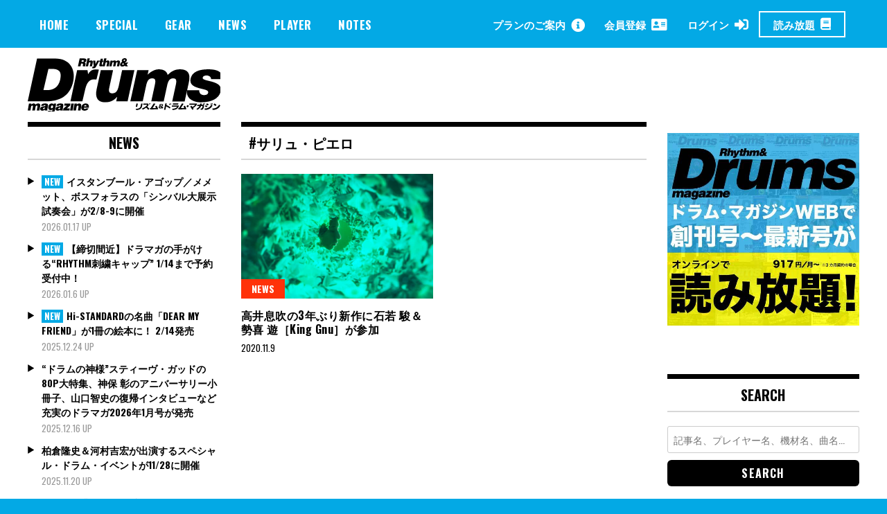

--- FILE ---
content_type: text/html; charset=UTF-8
request_url: https://drumsmagazine.jp/tag/%E3%82%B5%E3%83%AA%E3%83%A5%E3%83%BB%E3%83%94%E3%82%A8%E3%83%AD/
body_size: 18614
content:
<!doctype html>
<html dir="ltr" lang="ja" prefix="og: https://ogp.me/ns#">
<head>
	<!-- Global site tag (gtag.js) - Google Analytics -->
	<script async src="https://www.googletagmanager.com/gtag/js?id=UA-163480724-1"></script>
	<script>
	  window.dataLayer = window.dataLayer || [];
	  function gtag(){dataLayer.push(arguments);}
	  gtag('js', new Date());

	  gtag('config', 'UA-163480724-1');
	</script>
	<meta charset="UTF-8">
	<meta name="viewport" content="width=device-width, initial-scale=1">

		
<meta property="cXenseParse:image" content="https://drumsmagazine.jp/wp-content/uploads/ibukitakai_kaleidoscope.jpg"/>

<meta name = "cXenseParse:pageclass" content="article" />

<meta name="cXenseParse:publishtime" content="2020-11-09T19:34:09+09:00"/>
<meta name="cXenseParse:recs:publishtime" content="2020-11-09T19:34:09+09:00"/>


	<link rel="profile" href="http://gmpg.org/xfn/11">
	<title>サリュ・ピエロ | ドラマガWeb</title>

		<!-- All in One SEO 4.7.3.1 - aioseo.com -->
		<meta name="robots" content="max-image-preview:large" />
		<link rel="canonical" href="https://drumsmagazine.jp/tag/%e3%82%b5%e3%83%aa%e3%83%a5%e3%83%bb%e3%83%94%e3%82%a8%e3%83%ad/" />
		<meta name="generator" content="All in One SEO (AIOSEO) 4.7.3.1" />
		<script type="application/ld+json" class="aioseo-schema">
			{"@context":"https:\/\/schema.org","@graph":[{"@type":"BreadcrumbList","@id":"https:\/\/drumsmagazine.jp\/tag\/%E3%82%B5%E3%83%AA%E3%83%A5%E3%83%BB%E3%83%94%E3%82%A8%E3%83%AD\/#breadcrumblist","itemListElement":[{"@type":"ListItem","@id":"https:\/\/drumsmagazine.jp\/#listItem","position":1,"name":"\u5bb6","item":"https:\/\/drumsmagazine.jp\/","nextItem":"https:\/\/drumsmagazine.jp\/tag\/%e3%82%b5%e3%83%aa%e3%83%a5%e3%83%bb%e3%83%94%e3%82%a8%e3%83%ad\/#listItem"},{"@type":"ListItem","@id":"https:\/\/drumsmagazine.jp\/tag\/%e3%82%b5%e3%83%aa%e3%83%a5%e3%83%bb%e3%83%94%e3%82%a8%e3%83%ad\/#listItem","position":2,"name":"\u30b5\u30ea\u30e5\u30fb\u30d4\u30a8\u30ed","previousItem":"https:\/\/drumsmagazine.jp\/#listItem"}]},{"@type":"CollectionPage","@id":"https:\/\/drumsmagazine.jp\/tag\/%E3%82%B5%E3%83%AA%E3%83%A5%E3%83%BB%E3%83%94%E3%82%A8%E3%83%AD\/#collectionpage","url":"https:\/\/drumsmagazine.jp\/tag\/%E3%82%B5%E3%83%AA%E3%83%A5%E3%83%BB%E3%83%94%E3%82%A8%E3%83%AD\/","name":"\u30b5\u30ea\u30e5\u30fb\u30d4\u30a8\u30ed | \u30c9\u30e9\u30de\u30acWeb","inLanguage":"ja","isPartOf":{"@id":"https:\/\/drumsmagazine.jp\/#website"},"breadcrumb":{"@id":"https:\/\/drumsmagazine.jp\/tag\/%E3%82%B5%E3%83%AA%E3%83%A5%E3%83%BB%E3%83%94%E3%82%A8%E3%83%AD\/#breadcrumblist"}},{"@type":"Organization","@id":"https:\/\/drumsmagazine.jp\/#organization","name":"\u30c9\u30e9\u30de\u30acWeb","url":"https:\/\/drumsmagazine.jp\/","logo":{"@type":"ImageObject","url":"https:\/\/drumsmagazine.jp\/wp-content\/uploads\/logo_black.svg","@id":"https:\/\/drumsmagazine.jp\/tag\/%E3%82%B5%E3%83%AA%E3%83%A5%E3%83%BB%E3%83%94%E3%82%A8%E3%83%AD\/#organizationLogo","width":281,"height":78},"image":{"@id":"https:\/\/drumsmagazine.jp\/tag\/%E3%82%B5%E3%83%AA%E3%83%A5%E3%83%BB%E3%83%94%E3%82%A8%E3%83%AD\/#organizationLogo"}},{"@type":"WebSite","@id":"https:\/\/drumsmagazine.jp\/#website","url":"https:\/\/drumsmagazine.jp\/","name":"\u30c9\u30e9\u30de\u30acWeb","inLanguage":"ja","publisher":{"@id":"https:\/\/drumsmagazine.jp\/#organization"}}]}
		</script>
		<!-- All in One SEO -->

<script type="text/javascript" id="wpp-js" src="https://drumsmagazine.jp/wp-content/plugins/wordpress-popular-posts/assets/js/wpp.min.js?ver=7.1.0" data-sampling="0" data-sampling-rate="100" data-api-url="https://drumsmagazine.jp/wp-json/wordpress-popular-posts" data-post-id="0" data-token="cf751bcccd" data-lang="0" data-debug="0"></script>
<link rel='dns-prefetch' href='//www.googletagmanager.com' />
<link rel='dns-prefetch' href='//fonts.googleapis.com' />
<link rel="alternate" type="application/rss+xml" title="ドラマガWeb &raquo; フィード" href="https://drumsmagazine.jp/feed/" />
<link rel="alternate" type="application/rss+xml" title="ドラマガWeb &raquo; コメントフィード" href="https://drumsmagazine.jp/comments/feed/" />
<link rel="alternate" type="application/rss+xml" title="ドラマガWeb &raquo; サリュ・ピエロ タグのフィード" href="https://drumsmagazine.jp/tag/%e3%82%b5%e3%83%aa%e3%83%a5%e3%83%bb%e3%83%94%e3%82%a8%e3%83%ad/feed/" />
<script type="text/javascript">
/* <![CDATA[ */
window._wpemojiSettings = {"baseUrl":"https:\/\/s.w.org\/images\/core\/emoji\/15.0.3\/72x72\/","ext":".png","svgUrl":"https:\/\/s.w.org\/images\/core\/emoji\/15.0.3\/svg\/","svgExt":".svg","source":{"concatemoji":"https:\/\/drumsmagazine.jp\/wp-includes\/js\/wp-emoji-release.min.js?ver=6.6.4"}};
/*! This file is auto-generated */
!function(i,n){var o,s,e;function c(e){try{var t={supportTests:e,timestamp:(new Date).valueOf()};sessionStorage.setItem(o,JSON.stringify(t))}catch(e){}}function p(e,t,n){e.clearRect(0,0,e.canvas.width,e.canvas.height),e.fillText(t,0,0);var t=new Uint32Array(e.getImageData(0,0,e.canvas.width,e.canvas.height).data),r=(e.clearRect(0,0,e.canvas.width,e.canvas.height),e.fillText(n,0,0),new Uint32Array(e.getImageData(0,0,e.canvas.width,e.canvas.height).data));return t.every(function(e,t){return e===r[t]})}function u(e,t,n){switch(t){case"flag":return n(e,"\ud83c\udff3\ufe0f\u200d\u26a7\ufe0f","\ud83c\udff3\ufe0f\u200b\u26a7\ufe0f")?!1:!n(e,"\ud83c\uddfa\ud83c\uddf3","\ud83c\uddfa\u200b\ud83c\uddf3")&&!n(e,"\ud83c\udff4\udb40\udc67\udb40\udc62\udb40\udc65\udb40\udc6e\udb40\udc67\udb40\udc7f","\ud83c\udff4\u200b\udb40\udc67\u200b\udb40\udc62\u200b\udb40\udc65\u200b\udb40\udc6e\u200b\udb40\udc67\u200b\udb40\udc7f");case"emoji":return!n(e,"\ud83d\udc26\u200d\u2b1b","\ud83d\udc26\u200b\u2b1b")}return!1}function f(e,t,n){var r="undefined"!=typeof WorkerGlobalScope&&self instanceof WorkerGlobalScope?new OffscreenCanvas(300,150):i.createElement("canvas"),a=r.getContext("2d",{willReadFrequently:!0}),o=(a.textBaseline="top",a.font="600 32px Arial",{});return e.forEach(function(e){o[e]=t(a,e,n)}),o}function t(e){var t=i.createElement("script");t.src=e,t.defer=!0,i.head.appendChild(t)}"undefined"!=typeof Promise&&(o="wpEmojiSettingsSupports",s=["flag","emoji"],n.supports={everything:!0,everythingExceptFlag:!0},e=new Promise(function(e){i.addEventListener("DOMContentLoaded",e,{once:!0})}),new Promise(function(t){var n=function(){try{var e=JSON.parse(sessionStorage.getItem(o));if("object"==typeof e&&"number"==typeof e.timestamp&&(new Date).valueOf()<e.timestamp+604800&&"object"==typeof e.supportTests)return e.supportTests}catch(e){}return null}();if(!n){if("undefined"!=typeof Worker&&"undefined"!=typeof OffscreenCanvas&&"undefined"!=typeof URL&&URL.createObjectURL&&"undefined"!=typeof Blob)try{var e="postMessage("+f.toString()+"("+[JSON.stringify(s),u.toString(),p.toString()].join(",")+"));",r=new Blob([e],{type:"text/javascript"}),a=new Worker(URL.createObjectURL(r),{name:"wpTestEmojiSupports"});return void(a.onmessage=function(e){c(n=e.data),a.terminate(),t(n)})}catch(e){}c(n=f(s,u,p))}t(n)}).then(function(e){for(var t in e)n.supports[t]=e[t],n.supports.everything=n.supports.everything&&n.supports[t],"flag"!==t&&(n.supports.everythingExceptFlag=n.supports.everythingExceptFlag&&n.supports[t]);n.supports.everythingExceptFlag=n.supports.everythingExceptFlag&&!n.supports.flag,n.DOMReady=!1,n.readyCallback=function(){n.DOMReady=!0}}).then(function(){return e}).then(function(){var e;n.supports.everything||(n.readyCallback(),(e=n.source||{}).concatemoji?t(e.concatemoji):e.wpemoji&&e.twemoji&&(t(e.twemoji),t(e.wpemoji)))}))}((window,document),window._wpemojiSettings);
/* ]]> */
</script>
<style id='wp-emoji-styles-inline-css' type='text/css'>

	img.wp-smiley, img.emoji {
		display: inline !important;
		border: none !important;
		box-shadow: none !important;
		height: 1em !important;
		width: 1em !important;
		margin: 0 0.07em !important;
		vertical-align: -0.1em !important;
		background: none !important;
		padding: 0 !important;
	}
</style>
<link rel='stylesheet' id='wp-block-library-css' href='https://drumsmagazine.jp/wp-includes/css/dist/block-library/style.min.css?ver=6.6.4' type='text/css' media='all' />
<style id='aab-horizontal-accordion-style-inline-css' type='text/css'>
/*!********************************************************************************************************************************************************************************************************************************************************************************************!*\
  !*** css ./node_modules/@wordpress/scripts/node_modules/css-loader/dist/cjs.js??ruleSet[1].rules[4].use[1]!./node_modules/postcss-loader/dist/cjs.js??ruleSet[1].rules[4].use[2]!./node_modules/sass-loader/dist/cjs.js??ruleSet[1].rules[4].use[3]!./src/horizontal-accordion/style.scss ***!
  \********************************************************************************************************************************************************************************************************************************************************************************************/
.wp-block-aab-horizontal-accordion > .block-editor-inner-blocks > .block-editor-block-list__layout,
.wp-block-aab-horizontal-accordion {
  display: flex;
  gap: 5px;
  padding: 5px;
}
.wp-block-aab-horizontal-accordion > .block-editor-inner-blocks > .block-editor-block-list__layout, .wp-block-aab-horizontal-accordion > .block-editor-inner-blocks > .block-editor-block-list__layout *,
.wp-block-aab-horizontal-accordion,
.wp-block-aab-horizontal-accordion * {
  box-sizing: border-box;
}

/*# sourceMappingURL=style-index.css.map*/
</style>
<style id='aab-horizontal-accordion-item-style-inline-css' type='text/css'>
/*!*************************************************************************************************************************************************************************************************************************************************************************************************!*\
  !*** css ./node_modules/@wordpress/scripts/node_modules/css-loader/dist/cjs.js??ruleSet[1].rules[4].use[1]!./node_modules/postcss-loader/dist/cjs.js??ruleSet[1].rules[4].use[2]!./node_modules/sass-loader/dist/cjs.js??ruleSet[1].rules[4].use[3]!./src/horizontal-accordion-item/style.scss ***!
  \*************************************************************************************************************************************************************************************************************************************************************************************************/
.wp-block-aab-horizontal-accordion .block-editor-inner-blocks {
  width: 100%;
}
.wp-block-aab-horizontal-accordion .block-editor-inner-blocks .block-editor-block-list__layout {
  width: 100%;
}
.wp-block-aab-horizontal-accordion .wp-block-aab-horizontal-accordion-item {
  height: 500px;
  min-width: 100px;
  width: 100px;
  background-color: #f0f2f5;
  padding: 10px 15px;
  border-radius: 5px;
  overflow: hidden;
  cursor: pointer;
}
.wp-block-aab-horizontal-accordion .wp-block-aab-horizontal-accordion-item, .wp-block-aab-horizontal-accordion .wp-block-aab-horizontal-accordion-item * {
  transition-duration: 1s;
}
.wp-block-aab-horizontal-accordion .wp-block-aab-horizontal-accordion-item > .aahb_accordion_head {
  overflow: hidden;
}
.wp-block-aab-horizontal-accordion .wp-block-aab-horizontal-accordion-item > .aahb_accordion_head > .aahb_accordion_icon_wrapper {
  width: 40px;
  height: 40px;
  border-radius: 5px;
  overflow: hidden;
  display: flex;
  justify-content: center;
  align-items: center;
  color: #eee;
}
.wp-block-aab-horizontal-accordion .wp-block-aab-horizontal-accordion-item > .aahb_accordion_head > .aahb_accordion_icon_wrapper > .aahb_accordion_icon {
  width: 100%;
  height: 100%;
}
.wp-block-aab-horizontal-accordion .wp-block-aab-horizontal-accordion-item > .aahb_accordion_head > .aahb_accordion_icon_wrapper > .aahb_icon_upload {
  cursor: pointer;
  display: none;
}
.wp-block-aab-horizontal-accordion .wp-block-aab-horizontal-accordion-item > .aahb_accordion_head > .aahb_accordion_icon_wrapper:not(.frontend):hover {
  transition-duration: 0ms;
  background-color: #777;
}
.wp-block-aab-horizontal-accordion .wp-block-aab-horizontal-accordion-item > .aahb_accordion_head > .aahb_accordion_icon_wrapper:not(.frontend):hover > .aahb_accordion_icon {
  display: none;
}
.wp-block-aab-horizontal-accordion .wp-block-aab-horizontal-accordion-item > .aahb_accordion_head > .aahb_accordion_icon_wrapper:not(.frontend):hover > .aahb_icon_upload {
  display: block;
}
.wp-block-aab-horizontal-accordion .wp-block-aab-horizontal-accordion-item > .aahb_accordion_head > .aahb_accordion_heading {
  opacity: 0;
  padding: 10px 0;
}
.wp-block-aab-horizontal-accordion .wp-block-aab-horizontal-accordion-item > .aahb_accordion_head > .aahb_accordion_heading .aahb_heading, .wp-block-aab-horizontal-accordion .wp-block-aab-horizontal-accordion-item > .aahb_accordion_head > .aahb_accordion_heading .aahb_subheading {
  margin: 0;
  padding: 0;
  line-height: 28px;
  font-size: 16px;
  white-space: nowrap !important;
  overflow: hidden;
  text-overflow: ellipsis;
}
.wp-block-aab-horizontal-accordion .wp-block-aab-horizontal-accordion-item > .aahb_accordion_body > .block-editor-inner-blocks > .block-editor-block-list__layout, .wp-block-aab-horizontal-accordion .wp-block-aab-horizontal-accordion-item > .aahb_accordion_body {
  width: 500px;
  filter: blur(5px);
  transition-duration: 100ms;
}
.wp-block-aab-horizontal-accordion .wp-block-aab-horizontal-accordion-item > .aahb_accordion_body > .block-editor-inner-blocks > .block-editor-block-list__layout .wp-block-image img[alt=aahb-trees-water], .wp-block-aab-horizontal-accordion .wp-block-aab-horizontal-accordion-item > .aahb_accordion_body .wp-block-image img[alt=aahb-trees-water] {
  border-radius: 10px;
}
.wp-block-aab-horizontal-accordion .wp-block-aab-horizontal-accordion-item.active {
  width: 100%;
  overflow: auto;
  scrollbar-width: none;
}
.wp-block-aab-horizontal-accordion .wp-block-aab-horizontal-accordion-item.active > .aahb_accordion_head > .aahb_accordion_heading {
  opacity: 100%;
}
.wp-block-aab-horizontal-accordion .wp-block-aab-horizontal-accordion-item.active > .aahb_accordion_body > .block-editor-inner-blocks > .block-editor-block-list__layout, .wp-block-aab-horizontal-accordion .wp-block-aab-horizontal-accordion-item.active > .aahb_accordion_body {
  filter: blur(0);
  max-width: 500px;
}

/*# sourceMappingURL=style-index.css.map*/
</style>
<link rel='stylesheet' id='dashicons-css' href='https://drumsmagazine.jp/wp-includes/css/dashicons.min.css?ver=6.6.4' type='text/css' media='all' />
<style id='classic-theme-styles-inline-css' type='text/css'>
/*! This file is auto-generated */
.wp-block-button__link{color:#fff;background-color:#32373c;border-radius:9999px;box-shadow:none;text-decoration:none;padding:calc(.667em + 2px) calc(1.333em + 2px);font-size:1.125em}.wp-block-file__button{background:#32373c;color:#fff;text-decoration:none}
</style>
<style id='global-styles-inline-css' type='text/css'>
:root{--wp--preset--aspect-ratio--square: 1;--wp--preset--aspect-ratio--4-3: 4/3;--wp--preset--aspect-ratio--3-4: 3/4;--wp--preset--aspect-ratio--3-2: 3/2;--wp--preset--aspect-ratio--2-3: 2/3;--wp--preset--aspect-ratio--16-9: 16/9;--wp--preset--aspect-ratio--9-16: 9/16;--wp--preset--color--black: #000000;--wp--preset--color--cyan-bluish-gray: #abb8c3;--wp--preset--color--white: #ffffff;--wp--preset--color--pale-pink: #f78da7;--wp--preset--color--vivid-red: #cf2e2e;--wp--preset--color--luminous-vivid-orange: #ff6900;--wp--preset--color--luminous-vivid-amber: #fcb900;--wp--preset--color--light-green-cyan: #7bdcb5;--wp--preset--color--vivid-green-cyan: #00d084;--wp--preset--color--pale-cyan-blue: #8ed1fc;--wp--preset--color--vivid-cyan-blue: #0693e3;--wp--preset--color--vivid-purple: #9b51e0;--wp--preset--gradient--vivid-cyan-blue-to-vivid-purple: linear-gradient(135deg,rgba(6,147,227,1) 0%,rgb(155,81,224) 100%);--wp--preset--gradient--light-green-cyan-to-vivid-green-cyan: linear-gradient(135deg,rgb(122,220,180) 0%,rgb(0,208,130) 100%);--wp--preset--gradient--luminous-vivid-amber-to-luminous-vivid-orange: linear-gradient(135deg,rgba(252,185,0,1) 0%,rgba(255,105,0,1) 100%);--wp--preset--gradient--luminous-vivid-orange-to-vivid-red: linear-gradient(135deg,rgba(255,105,0,1) 0%,rgb(207,46,46) 100%);--wp--preset--gradient--very-light-gray-to-cyan-bluish-gray: linear-gradient(135deg,rgb(238,238,238) 0%,rgb(169,184,195) 100%);--wp--preset--gradient--cool-to-warm-spectrum: linear-gradient(135deg,rgb(74,234,220) 0%,rgb(151,120,209) 20%,rgb(207,42,186) 40%,rgb(238,44,130) 60%,rgb(251,105,98) 80%,rgb(254,248,76) 100%);--wp--preset--gradient--blush-light-purple: linear-gradient(135deg,rgb(255,206,236) 0%,rgb(152,150,240) 100%);--wp--preset--gradient--blush-bordeaux: linear-gradient(135deg,rgb(254,205,165) 0%,rgb(254,45,45) 50%,rgb(107,0,62) 100%);--wp--preset--gradient--luminous-dusk: linear-gradient(135deg,rgb(255,203,112) 0%,rgb(199,81,192) 50%,rgb(65,88,208) 100%);--wp--preset--gradient--pale-ocean: linear-gradient(135deg,rgb(255,245,203) 0%,rgb(182,227,212) 50%,rgb(51,167,181) 100%);--wp--preset--gradient--electric-grass: linear-gradient(135deg,rgb(202,248,128) 0%,rgb(113,206,126) 100%);--wp--preset--gradient--midnight: linear-gradient(135deg,rgb(2,3,129) 0%,rgb(40,116,252) 100%);--wp--preset--font-size--small: 13px;--wp--preset--font-size--medium: 20px;--wp--preset--font-size--large: 36px;--wp--preset--font-size--x-large: 42px;--wp--preset--spacing--20: 0.44rem;--wp--preset--spacing--30: 0.67rem;--wp--preset--spacing--40: 1rem;--wp--preset--spacing--50: 1.5rem;--wp--preset--spacing--60: 2.25rem;--wp--preset--spacing--70: 3.38rem;--wp--preset--spacing--80: 5.06rem;--wp--preset--shadow--natural: 6px 6px 9px rgba(0, 0, 0, 0.2);--wp--preset--shadow--deep: 12px 12px 50px rgba(0, 0, 0, 0.4);--wp--preset--shadow--sharp: 6px 6px 0px rgba(0, 0, 0, 0.2);--wp--preset--shadow--outlined: 6px 6px 0px -3px rgba(255, 255, 255, 1), 6px 6px rgba(0, 0, 0, 1);--wp--preset--shadow--crisp: 6px 6px 0px rgba(0, 0, 0, 1);}:where(.is-layout-flex){gap: 0.5em;}:where(.is-layout-grid){gap: 0.5em;}body .is-layout-flex{display: flex;}.is-layout-flex{flex-wrap: wrap;align-items: center;}.is-layout-flex > :is(*, div){margin: 0;}body .is-layout-grid{display: grid;}.is-layout-grid > :is(*, div){margin: 0;}:where(.wp-block-columns.is-layout-flex){gap: 2em;}:where(.wp-block-columns.is-layout-grid){gap: 2em;}:where(.wp-block-post-template.is-layout-flex){gap: 1.25em;}:where(.wp-block-post-template.is-layout-grid){gap: 1.25em;}.has-black-color{color: var(--wp--preset--color--black) !important;}.has-cyan-bluish-gray-color{color: var(--wp--preset--color--cyan-bluish-gray) !important;}.has-white-color{color: var(--wp--preset--color--white) !important;}.has-pale-pink-color{color: var(--wp--preset--color--pale-pink) !important;}.has-vivid-red-color{color: var(--wp--preset--color--vivid-red) !important;}.has-luminous-vivid-orange-color{color: var(--wp--preset--color--luminous-vivid-orange) !important;}.has-luminous-vivid-amber-color{color: var(--wp--preset--color--luminous-vivid-amber) !important;}.has-light-green-cyan-color{color: var(--wp--preset--color--light-green-cyan) !important;}.has-vivid-green-cyan-color{color: var(--wp--preset--color--vivid-green-cyan) !important;}.has-pale-cyan-blue-color{color: var(--wp--preset--color--pale-cyan-blue) !important;}.has-vivid-cyan-blue-color{color: var(--wp--preset--color--vivid-cyan-blue) !important;}.has-vivid-purple-color{color: var(--wp--preset--color--vivid-purple) !important;}.has-black-background-color{background-color: var(--wp--preset--color--black) !important;}.has-cyan-bluish-gray-background-color{background-color: var(--wp--preset--color--cyan-bluish-gray) !important;}.has-white-background-color{background-color: var(--wp--preset--color--white) !important;}.has-pale-pink-background-color{background-color: var(--wp--preset--color--pale-pink) !important;}.has-vivid-red-background-color{background-color: var(--wp--preset--color--vivid-red) !important;}.has-luminous-vivid-orange-background-color{background-color: var(--wp--preset--color--luminous-vivid-orange) !important;}.has-luminous-vivid-amber-background-color{background-color: var(--wp--preset--color--luminous-vivid-amber) !important;}.has-light-green-cyan-background-color{background-color: var(--wp--preset--color--light-green-cyan) !important;}.has-vivid-green-cyan-background-color{background-color: var(--wp--preset--color--vivid-green-cyan) !important;}.has-pale-cyan-blue-background-color{background-color: var(--wp--preset--color--pale-cyan-blue) !important;}.has-vivid-cyan-blue-background-color{background-color: var(--wp--preset--color--vivid-cyan-blue) !important;}.has-vivid-purple-background-color{background-color: var(--wp--preset--color--vivid-purple) !important;}.has-black-border-color{border-color: var(--wp--preset--color--black) !important;}.has-cyan-bluish-gray-border-color{border-color: var(--wp--preset--color--cyan-bluish-gray) !important;}.has-white-border-color{border-color: var(--wp--preset--color--white) !important;}.has-pale-pink-border-color{border-color: var(--wp--preset--color--pale-pink) !important;}.has-vivid-red-border-color{border-color: var(--wp--preset--color--vivid-red) !important;}.has-luminous-vivid-orange-border-color{border-color: var(--wp--preset--color--luminous-vivid-orange) !important;}.has-luminous-vivid-amber-border-color{border-color: var(--wp--preset--color--luminous-vivid-amber) !important;}.has-light-green-cyan-border-color{border-color: var(--wp--preset--color--light-green-cyan) !important;}.has-vivid-green-cyan-border-color{border-color: var(--wp--preset--color--vivid-green-cyan) !important;}.has-pale-cyan-blue-border-color{border-color: var(--wp--preset--color--pale-cyan-blue) !important;}.has-vivid-cyan-blue-border-color{border-color: var(--wp--preset--color--vivid-cyan-blue) !important;}.has-vivid-purple-border-color{border-color: var(--wp--preset--color--vivid-purple) !important;}.has-vivid-cyan-blue-to-vivid-purple-gradient-background{background: var(--wp--preset--gradient--vivid-cyan-blue-to-vivid-purple) !important;}.has-light-green-cyan-to-vivid-green-cyan-gradient-background{background: var(--wp--preset--gradient--light-green-cyan-to-vivid-green-cyan) !important;}.has-luminous-vivid-amber-to-luminous-vivid-orange-gradient-background{background: var(--wp--preset--gradient--luminous-vivid-amber-to-luminous-vivid-orange) !important;}.has-luminous-vivid-orange-to-vivid-red-gradient-background{background: var(--wp--preset--gradient--luminous-vivid-orange-to-vivid-red) !important;}.has-very-light-gray-to-cyan-bluish-gray-gradient-background{background: var(--wp--preset--gradient--very-light-gray-to-cyan-bluish-gray) !important;}.has-cool-to-warm-spectrum-gradient-background{background: var(--wp--preset--gradient--cool-to-warm-spectrum) !important;}.has-blush-light-purple-gradient-background{background: var(--wp--preset--gradient--blush-light-purple) !important;}.has-blush-bordeaux-gradient-background{background: var(--wp--preset--gradient--blush-bordeaux) !important;}.has-luminous-dusk-gradient-background{background: var(--wp--preset--gradient--luminous-dusk) !important;}.has-pale-ocean-gradient-background{background: var(--wp--preset--gradient--pale-ocean) !important;}.has-electric-grass-gradient-background{background: var(--wp--preset--gradient--electric-grass) !important;}.has-midnight-gradient-background{background: var(--wp--preset--gradient--midnight) !important;}.has-small-font-size{font-size: var(--wp--preset--font-size--small) !important;}.has-medium-font-size{font-size: var(--wp--preset--font-size--medium) !important;}.has-large-font-size{font-size: var(--wp--preset--font-size--large) !important;}.has-x-large-font-size{font-size: var(--wp--preset--font-size--x-large) !important;}
:where(.wp-block-post-template.is-layout-flex){gap: 1.25em;}:where(.wp-block-post-template.is-layout-grid){gap: 1.25em;}
:where(.wp-block-columns.is-layout-flex){gap: 2em;}:where(.wp-block-columns.is-layout-grid){gap: 2em;}
:root :where(.wp-block-pullquote){font-size: 1.5em;line-height: 1.6;}
</style>
<link rel='stylesheet' id='contact-form-7-css' href='https://drumsmagazine.jp/wp-content/plugins/contact-form-7/includes/css/styles.css?ver=5.9.8' type='text/css' media='all' />
<link rel='stylesheet' id='madd-magazine-theme-google-font-open-css' href='//fonts.googleapis.com/css?family=Oswald:400,700|Roboto:400,700' type='text/css' media='all' />
<link rel='stylesheet' id='font-awesome-css' href='https://drumsmagazine.jp/wp-content/themes/madd-magazine/js/lib/font-awesome/css/font-awesome.min.css?ver=4.7.0' type='text/css' media='all' />
<link rel='stylesheet' id='swiper-css' href='https://drumsmagazine.jp/wp-content/themes/madd-magazine/js/lib/swiper/css/swiper.min.css?ver=4.1.0' type='text/css' media='all' />
<link rel='stylesheet' id='madd-magazine-style-css' href='https://drumsmagazine.jp/wp-content/themes/madd-magazine/style.css?ver=6.6.4' type='text/css' media='all' />
<link rel='stylesheet' id='blockGrid-css' href='https://drumsmagazine.jp/wp-content/themes/madd-magazine/css/block-grid.css?ver=1.0.0' type='text/css' media='all' />
<script type="text/javascript" id="jquery-core-js-extra">
/* <![CDATA[ */
var aagb_local_object = {"ajax_url":"https:\/\/drumsmagazine.jp\/wp-admin\/admin-ajax.php","nonce":"797a3e67d4","licensing":"","assets":"https:\/\/drumsmagazine.jp\/wp-content\/plugins\/advanced-accordion-block\/assets\/"};
/* ]]> */
</script>
<script type="text/javascript" src="https://drumsmagazine.jp/wp-includes/js/jquery/jquery.min.js?ver=3.7.1" id="jquery-core-js"></script>
<script type="text/javascript" src="https://drumsmagazine.jp/wp-includes/js/jquery/jquery-migrate.min.js?ver=3.4.1" id="jquery-migrate-js"></script>
<script type="text/javascript" src="https://drumsmagazine.jp/wp-content/themes/madd-magazine/js/lib/swiper/js/swiper.js?ver=4.1.0" id="swiper-js"></script>
<script type="text/javascript" src="https://drumsmagazine.jp/wp-content/themes/madd-magazine/js/scripts.js?ver=1.0.0" id="madd-magazine-theme-script-js"></script>

<!-- Site Kit によって追加された Google タグ（gtag.js）スニペット -->

<!-- Google アナリティクス スニペット (Site Kit が追加) -->
<script type="text/javascript" src="https://www.googletagmanager.com/gtag/js?id=GT-NGK26XQ" id="google_gtagjs-js" async></script>
<script type="text/javascript" id="google_gtagjs-js-after">
/* <![CDATA[ */
window.dataLayer = window.dataLayer || [];function gtag(){dataLayer.push(arguments);}
gtag("set","linker",{"domains":["drumsmagazine.jp"]});
gtag("js", new Date());
gtag("set", "developer_id.dZTNiMT", true);
gtag("config", "GT-NGK26XQ");
/* ]]> */
</script>

<!-- Site Kit によって追加された終了 Google タグ（gtag.js）スニペット -->
<link rel="https://api.w.org/" href="https://drumsmagazine.jp/wp-json/" /><link rel="alternate" title="JSON" type="application/json" href="https://drumsmagazine.jp/wp-json/wp/v2/tags/2003" /><link rel="EditURI" type="application/rsd+xml" title="RSD" href="https://drumsmagazine.jp/xmlrpc.php?rsd" />
<meta name="generator" content="WordPress 6.6.4" />
<meta name="generator" content="Site Kit by Google 1.138.0" />            <style id="wpp-loading-animation-styles">@-webkit-keyframes bgslide{from{background-position-x:0}to{background-position-x:-200%}}@keyframes bgslide{from{background-position-x:0}to{background-position-x:-200%}}.wpp-widget-block-placeholder,.wpp-shortcode-placeholder{margin:0 auto;width:60px;height:3px;background:#dd3737;background:linear-gradient(90deg,#dd3737 0%,#571313 10%,#dd3737 100%);background-size:200% auto;border-radius:3px;-webkit-animation:bgslide 1s infinite linear;animation:bgslide 1s infinite linear}</style>
            <style>
</style>

<style type="text/css">.recentcomments a{display:inline !important;padding:0 !important;margin:0 !important;}</style>
<!-- Google タグ マネージャー スニペット (Site Kit が追加) -->
<script type="text/javascript">
/* <![CDATA[ */

			( function( w, d, s, l, i ) {
				w[l] = w[l] || [];
				w[l].push( {'gtm.start': new Date().getTime(), event: 'gtm.js'} );
				var f = d.getElementsByTagName( s )[0],
					j = d.createElement( s ), dl = l != 'dataLayer' ? '&l=' + l : '';
				j.async = true;
				j.src = 'https://www.googletagmanager.com/gtm.js?id=' + i + dl;
				f.parentNode.insertBefore( j, f );
			} )( window, document, 'script', 'dataLayer', 'GTM-5VWPPCS4' );
			
/* ]]> */
</script>

<!-- (ここまで) Google タグ マネージャー スニペット (Site Kit が追加) -->
<link rel="icon" href="https://drumsmagazine.jp/wp-content/uploads/drummag.svg" sizes="32x32" />
<link rel="icon" href="https://drumsmagazine.jp/wp-content/uploads/drummag.svg" sizes="192x192" />
<link rel="apple-touch-icon" href="https://drumsmagazine.jp/wp-content/uploads/drummag.svg" />
<meta name="msapplication-TileImage" content="https://drumsmagazine.jp/wp-content/uploads/drummag.svg" />

		<script type="text/javascript" src="https://tsekino.demo.piano.io/wp-includes/js/jquery/jquery.js?ver=1.12.3"></script>
		<script src="https://cdn.auth0.com/js/auth0-spa-js/2.0/auth0-spa-js.production.js"></script>


	<link href="https://drumsmagazine.jp/wp-content/themes/madd-magazine/css/custom.css?v=1854415507" rel="stylesheet" media="all">
	<script>
	    window.googletag = window.googletag || {
	        cmd: []
	    };
	    googletag.cmd.push(function() {
	        //pc バナー1（Aバナー）728 × 90
	        var mapping1 = googletag.sizeMapping().
	        addSize([0, 0], []).
	        addSize([1000, 200], [728, 90]).
	        build();

	        //sp バナー1（Aバナー）290 x 97
	        var mapping2 = googletag.sizeMapping().
	        addSize([0, 0], []).
	        addSize([320, 200], [290, 97]).
	        addSize([1000, 200], []).
	        build();

	        //pc レクタングル（Bバナー）218 x 218
	        var mapping3 = googletag.sizeMapping().
	        addSize([0, 0], []).
	        addSize([1000, 200], [218, 218]).
	        build();

	        //sp バナー1（Bバナー）290 x 290
	        var mapping4 = googletag.sizeMapping().
	        addSize([0, 0], []).
	        addSize([320, 200], [290, 290]).
	        addSize([1000, 200], []).
	        build();

	        //pc バナー2〜4（C,D,Eバナー）218 x 109
	        var mapping5 = googletag.sizeMapping().
	        addSize([0, 0], []).
	        addSize([1000, 200], [218, 109]).
	        build();

	        //sp バナー2〜4（C,D,Eバナー）290 x 145
	        var mapping6 = googletag.sizeMapping().
	        addSize([0, 0], []).
	        addSize([320, 200], [290, 145]).
	        addSize([1000, 200], []).
	        build();

	        var gptAdSlots = [];

	        //pcバナー1
	        gptAdSlots[0] = googletag.defineSlot('/49282802/rm-dmweb/pc/all-A', [728, 90], 'div-gpt-ad-1587735267329-0').
	        defineSizeMapping(mapping1).
	        setCollapseEmptyDiv(true).
	        addService(googletag.pubads());

	        //spバナー1
	        gptAdSlots[1] = googletag.defineSlot('/49282802/rm-dmweb/sp/all-A', [290, 97], 'div-gpt-ad-1587735590601-0').
	        defineSizeMapping(mapping2).
	        setCollapseEmptyDiv(true).
	        addService(googletag.pubads());

	        //pcレクタングル
	        gptAdSlots[2] = googletag.defineSlot('/49282802/rm-dmweb/pc/all-B', [218, 218], 'div-gpt-ad-1587951608885-0').
	        defineSizeMapping(mapping3).
	        setCollapseEmptyDiv(true).
	        addService(googletag.pubads());

	        //spレクタングル
	        gptAdSlots[3] = googletag.defineSlot('/49282802/rm-dmweb/sp/all-B', [290, 290], 'div-gpt-ad-1587735636528-0').
	        defineSizeMapping(mapping4).
	        setCollapseEmptyDiv(true).
	        addService(googletag.pubads());

	        //pcバナー2
	        gptAdSlots[4] = googletag.defineSlot('/49282802/rm-dmweb/pc/all-C', [218, 109], 'div-gpt-ad-1587951825676-0').
	        defineSizeMapping(mapping5).
	        setCollapseEmptyDiv(true).
	        addService(googletag.pubads());

	        //spバナー2
	        gptAdSlots[5] = googletag.defineSlot('/49282802/rm-dmweb/sp/all-C', [290, 145], 'div-gpt-ad-1587735690935-0').
	        defineSizeMapping(mapping6).
	        setCollapseEmptyDiv(true).
	        addService(googletag.pubads());

	        //pcバナー3
	        gptAdSlots[6] = googletag.defineSlot('/49282802/rm-dmweb/pc/all-D', [218, 109], 'div-gpt-ad-1587951914224-0').
	        defineSizeMapping(mapping5).
	        setCollapseEmptyDiv(true).
	        addService(googletag.pubads());

	        //spバナー3
	        gptAdSlots[7] = googletag.defineSlot('/49282802/rm-dmweb/sp/all-D', [290, 145], 'div-gpt-ad-1587735729041-0').
	        defineSizeMapping(mapping6).
	        setCollapseEmptyDiv(true).
	        addService(googletag.pubads());


	        //pcバナー4
	        gptAdSlots[8] = googletag.defineSlot('/49282802/rm-dmweb/pc/all-E', [218, 109], 'div-gpt-ad-1587951979864-0').
	        defineSizeMapping(mapping5).
	        setCollapseEmptyDiv(true).
	        addService(googletag.pubads());

	        //spバナー4
	        gptAdSlots[9] = googletag.defineSlot('/49282802/rm-dmweb/sp/all-E', [290, 145], 'div-gpt-ad-1587735769350-0').
	        defineSizeMapping(mapping6).
	        setCollapseEmptyDiv(true).
	        addService(googletag.pubads());

	        googletag.enableServices();
	    });
	</script>
	<script async src="https://securepubads.g.doubleclick.net/tag/js/gpt.js"></script>

			
	
	</head>



<body class="archive tag tag-2003 wp-custom-logo hfeed">
<script src="https://drumsmagazine.jp/wp-content/themes/madd-magazine/parts/piano/js/piano-account.js" ></script>
<script src="https://drumsmagazine.jp/wp-content/themes/madd-magazine/parts/piano/js/piano-init.js" ></script>
<div id="page" class="site-wrapper">
	<a class="skip-link screen-reader-text" href="#content">Skip to content</a>
	<header id="masthead" class="header">
		<div class="header-inner">
			<div class="container">
				<nav class="site-navigation">
					<div id="primary-menu" class="menu">
						<div class="plogin-wrap for_sp">
							<div class="js-PianoLoginBlock" style="display: none;">
								<div class="piano-login-container-wrap">
									<div
										id="piano-login-container"
										class="piano-login-container piano-login-container__flex"
									>
										<span>
											<button id="js-PianoLoginBtn" class="js-PianoLoginBtn">
												<span class="hidden-769-1099">ログイン</span
												><i class="fas fa-sign-in-alt" aria-hidden="true"></i>
											</button>
										</span>
										<span>
											<button class="js-PianoAuthRegisterBtn">
												<span class="hidden-769-1099">会員登録</span
												><i class="fas fa-address-card" aria-hidden="true"></i>
											</button>
										</span>

										
									</div>

									<a href="javascript:void(0);" class="js-PianoLoginBtn subscribe-gm">
										<span class="hidden-769-1099">読み放題</span
										><i class="fas fa-book" aria-hidden="true"></i>
									</a>
								</div>
							</div>
							<div class="js-PianoAccountBlock" style="display: none;">
								<div class="piano-login-container-wrap">
									<div id="piano-login-container" class="piano-login-container piano-login-container__flex">
										<span>
											<a href="/my-account"
												><span class="hidden-769-1099">マイページ</span
												><i class="far fa-user-circle fa-lg" aria-hidden="true"></i
											></a>
										</span>
									</div>

									<a
										href="https://backnumber.drumsmagazine.jp/"
										class="subscribe-gm"
										target="_blank"
										rel="noopener noreferrer"
									>
										<span class="hidden-769-1099">読み放題</span
										><i class="fas fa-book" aria-hidden="true"></i>
									</a>
								</div>
							</div>
						</div>
						<ul>
							<li ><a href="https://drumsmagazine.jp/">HOME</a></li>
							<li ><a href="https://drumsmagazine.jp/special/">SPECIAL</a></li>
							<li ><a href="https://drumsmagazine.jp/gear/">GEAR</a></li>
							<li ><a href="https://drumsmagazine.jp/news/">NEWS</a></li>
							<li ><a href="https://drumsmagazine.jp/player/">PLAYER</a></li>
							<li ><a href="https://drumsmagazine.jp/notes/">NOTES</a></li>
							<li class="menu-hidden"><a href="https://drumsmagazine.jp/about/">ABOUT</a></li>
						</ul>
						<div class="social-wrap for_sp">
							<a href="/rss/" target="_blank">
								<img src="https://drumsmagazine.jp/wp-content/themes/madd-magazine/img/icon_rss.svg">
							</a>

																<a href="https://www.instagram.com/rhythm_and_drums_magazine/" target="_blank">
										<img src="https://drumsmagazine.jp/wp-content/themes/madd-magazine/img/icon_insta.svg">
									</a>
																							<a href="https://www.facebook.com/drumsmagazinejp/" target="_blank">
										<img src="https://drumsmagazine.jp/wp-content/themes/madd-magazine/img/icon_fb.svg">
									</a>
																							<a href="https://twitter.com/drumsmagazinejp" target="_blank">
										<img src="https://drumsmagazine.jp/wp-content/themes/madd-magazine/img/icon_tw.svg">
									</a>
																							<a href="https://www.youtube.com/user/RhythmDrumsJP" target="_blank">
										<img src="https://drumsmagazine.jp/wp-content/themes/madd-magazine/img/icon_yt.svg">
									</a>
																																									</div>
					</div>
				</nav>
				<link rel="stylesheet" href="https://use.fontawesome.com/releases/v5.6.3/css/all.css">
				<div class="social-wrap for_pc">
				<nav class="nav--pc-right nav--sm-top">
				<style>
							html {
								scroll-behavior: smooth;
							}
							.header .logo-sp{
								display:none;
							}
							.header .site-navigation ul li a{
								font-size:.8em;
							}
							.header .social-wrap.for_pc{
								display: flex;
							}
							.site-navigation{
								margin-top:-2px;
							}

							.nav--pc-right{
								margin-right:20px;
							}

							.plogin-wrap{
								display:none;
							}

							.header .social-wrap > a{
								width: 18px;;
								transform: translateY(-0.4px);
							}

							.header .subscribe-gm,
							.header .piano-login-container button,
							.header .piano-login-container a {
								color: #fff;
								font-weight: 700;
								white-space: nowrap;
								line-height: 1.5;
							}

							.header .piano-login-container button,
							.header .piano-login-container a {
								padding: 0.3em 0.9rem;
								border: 1px solid #fff;
								background-color: rgba(0, 0, 0, 0);
								font-weight: bold;
								border: none;
								font-size: 15.22px;
								-webkit-transition: opacity 0.24s ease-in-out;
								-o-transition: opacity 0.24s ease-in-out;
								transition: opacity 0.24s ease-in-out;
								text-align: center;
								display: -webkit-box;
								display: -ms-flexbox;
								display: flex;
								-webkit-box-pack: center;
								-ms-flex-pack: center;
								justify-content: center;
								-webkit-box-align: center;
								-ms-flex-align: center;
								align-items: center;
								width: 100%;
							}
							.header .subscribe-gm i,
							.header .piano-login-container button i,
							.header .piano-login-container a i {
								color: #fff;
								display: inline-block;
								margin-left: 0.5rem;
							}
							.header .subscribe-gm {
								font-size:15.22px;
								border:2px solid #FFF;
								padding: 0.2em 1.2rem;
								margin-top: -9px !important;
								top: 5px;
								position: relative;
								align-items: center;
								display: flex;
								height: 38px;
							}
							.header a.subscribe-gm:visited {
								/* color: #fff; */
							}
							.header a.subscribe-gm:hover {
								color: #03a9e5;
								background-color: #FFF;
							}
							.header a.subscribe-gm:hover .fas{
								color: #03a9e5;
							} 

							.header .piano-login-container-wrap,
							.header .piano-login-container__flex {
								display: flex;
								margin-top: -3px;
								position: relative;
								top: 2.5px;
							}
							.piano-login-container-wrap a:hover{
								opacity: .8;
							}
							.piano-login-container-wrap button:hover{
								opacity: .8;
							}
							.header .subscribe-gm i, .header .piano-login-container button i, .header .piano-login-container a i{
								font-size:20px;
							}

							.header .fa-address-card{
								transform: translateY(1px);
							}
							.header .fa-info-circle{
								transform: translateY(2px);
							}
							
							.header .fa-sign-in-alt{
								transform: translateY(1px);
							}
							.header .subscribe-gm i.fa-book{
									font-size:17px ;
								
							}

							.mobile-plan{
								display:none;
							}

							@media screen and (max-width: 1155px) {

								.header .nav--pc-right{
									margin-right:20px;
								}

								.hidden-769-1099{
									display:none;
								}
								.header .subscribe-gm{
									border:none;
									font-size: 20px;
									top: 0;
									background: none;
									padding:0.6em 0.3em;
								}
								.header a.subscribe-gm:hover {
									color:#FFF;
									background: none !important;
								}
								.header a.subscribe-gm:hover .fas{
									color:#FFF;
								}
								.header .piano-login-container button, .header .piano-login-container a{
									font-size: 24px;
									padding: 0.3em 0.3em;
								}

								.header .subscribe-gm i, .header .piano-login-container button i, .header .piano-login-container a i{
									font-size:20px;
								}
								.header .fa-address-card{
								transform: translateY(2px);
								}
								.header .fa-sign-in-alt{
									transform: translateY(2px);
								}
								.header .fa-user-circle{
									transform: translateY(3px);
								}
								.header .subscribe-gm i.fa-book{
									font-size:18px;
									transform: translateY(7px);
								}
						
							}

							@media screen and (max-width: 992px) {
								.site-navigation{
									margin-top:0;
								}
								.plogin-wrap{
									display:block;
									border-top:1px solid #FFF;
									padding:10px 0;
								}
								.header .logo-sp{
									display:block;
								}
								.nav--pc-right{
									display:none;
								}

								.hidden-769-1099{
									display:inline-block;
								}
								.header .site-navigation ul li a{
								font-size:initial;
								}
								.header .piano-login-container button, .header .piano-login-container a{
									font-size:13px;
								}
								.header .subscribe-gm{
									font-size:13px;
									padding:.5em 1em;
									top:0;
									margin-top:0;
									margin-top: 0 !important;
									border: 2px solid #FFF;
									height: auto;
									margin-left:.8rem;
								}
								.header .piano-login-container-wrap,
								.header .piano-login-container__flex {
									display: flex;
									align-items:center;
									justify-content:center;
								}
								.header .subscribe-gm i, .header .piano-login-container button i, .header .piano-login-container a i{
									font-size:initial;
								}


								.header .fa-address-card{
									transform: none;
								}
								.header .fa-sign-in-alt{
									transform: none;
								}

								.header .subscribe-gm i.fa-book{
									font-size:initial;
									transform: none;
								}

								.header .site-navigation .menu {
									text-align: center;
								}
								.header .social-wrap.for_sp{
									display:inline-block !important;
									transform:scale(0.8);
								}
								
								.header .social-wrap.for_sp a{
									width: auto;
								}

								.mobile-plan{
									display:block;
									position: absolute;
									right:60px;
									color:#FFF;
									font-size:14px;
								}
								
							}

							@media screen and (max-width: 769px) {
								.header .piano-login-container {
									border: none;
								}
								/* .header .piano-login-container::before {
									content: "";
									position: absolute;
									width: 1px;
									height: 100%;
									background-color: rgba(255, 255, 255, 0.12);
									left: -1rem;
									top: 0;
								} */
								.header .piano-login-container button,
								.header .piano-login-container a {
									display: inline-block;
									padding: 1rem 0.5rem;
									text-align: left;
								}
							}

							@media screen and (max-width: 768px) {
								.header .social-wrap.for_pc{
									display: none;
								}
								.header a.subscribe-gm:visited {
									color: #fff;
								}

								.header .wrap nav {
									margin-top: 4rem;
								}
								
							}

							.member-icon {
								font-size: 0.7em;
								color: #EF9961 !important;
								border: 1px solid #EF9961;
								border-radius: 3px;
								padding: 0px 5px;
								margin: 0px 5px;
								cursor: pointer;
							}
							.member-icon:hover{
								background:#EF9961;
								color:#FFF !important;
							}
							.subsc-icon {
								font-size: 0.7em;
								color: #00CEBE !important;
								border: 1px solid #00CEBE;
								border-radius: 3px;
								padding: 0px 5px;
								margin: 0px 5px;
								cursor: pointer;
							}
							.subsc-icon:hover{
								background:#00CEBE;
								color:#FFF !important;
							}

							.pr-icon {
								font-size: 0.7em;
								color: #888 !important; 
								border: 1px solid #D3D3D3;
								border-radius: 3px;
								padding: 0px 6px;
								margin: 0px 3px;
							}

							.mobile-plan:hover{
								color:#FFF;
							}
							.mobile-plan .fa-info-circle{
								transform:translateY(1px);
								margin-left:3px;
							}
							.mobile-plan:visited {
								color: #fff;
							}

						</style>

						<div class="js-PianoLoginBlock" style="display: none;">
							<div class="piano-login-container-wrap">
								<div
									id="piano-login-container"
									class="piano-login-container piano-login-container__flex"
								>

									<span>
										<a href="/plans/">
											<span class="hidden-769-1099">プランのご案内</span
											><i class="fas fa-info-circle" aria-hidden="true"></i>
										</a>
									</span>


									<span>
										<button class="js-PianoAuthRegisterBtn">
											<span class="hidden-769-1099">会員登録</span
											><i class="fas fa-address-card" aria-hidden="true"></i>
										</button>
									</span>

									<span>
										<button id="js-PianoLoginBtn" class="js-PianoLoginBtn">
											<span class="hidden-769-1099">ログイン</span
											><i class="fas fa-sign-in-alt" aria-hidden="true"></i>
										</button>
									</span>
								</div>

								<a href="javascript:void(0);" class="js-PianoLoginBtn subscribe-gm">
									<span class="hidden-769-1099">読み放題</span
									><i class="fas fa-book" aria-hidden="true"></i>
								</a>
							</div>
						</div>

						<div class="js-PianoAccountBlock" style="display: none;">
							<div class="piano-login-container-wrap">
								<div id="piano-login-container" class="piano-login-container piano-login-container__flex">

									<span>
										<a href="/plans/">
											<span class="hidden-769-1099">プランのご案内</span
											><i class="fas fa-info-circle" aria-hidden="true"></i>
										</a>
									</span>


									<span>
										<a href="/my-account"
											><span class="hidden-769-1099">マイページ</span
											><i class="far fa-user-circle fa-lg" aria-hidden="true"></i
										></a>
									</span>
								</div>

								<a
									href="https://backnumber.drumsmagazine.jp/"
									class="subscribe-gm"
									target="_blank"
									rel="noopener noreferrer"
								>
									<span class="hidden-769-1099">読み放題</span
									><i class="fas fa-book" aria-hidden="true"></i>
								</a>
							</div>
						</div>
					</nav>

					<!-- <a href="/rss/" target="_blank">
						<img src="https://drumsmagazine.jp/wp-content/themes/madd-magazine/img/icon_rss.svg">
					</a>

												<a href="https://www.instagram.com/rhythm_and_drums_magazine/" target="_blank">
								<img src="https://drumsmagazine.jp/wp-content/themes/madd-magazine/img/icon_insta.svg">
							</a>
																	<a href="https://www.facebook.com/drumsmagazinejp/" target="_blank">
								<img src="https://drumsmagazine.jp/wp-content/themes/madd-magazine/img/icon_fb.svg">
							</a>
																	<a href="https://twitter.com/drumsmagazinejp" target="_blank">
								<img src="https://drumsmagazine.jp/wp-content/themes/madd-magazine/img/icon_tw.svg">
							</a>
																	<a href="https://www.youtube.com/user/RhythmDrumsJP" target="_blank">
								<img src="https://drumsmagazine.jp/wp-content/themes/madd-magazine/img/icon_yt.svg">
							</a>
																									 -->
				</div>

				<a href="/plans/" class="mobile-plan">
					<span class="hidden-769-1099">プランのご案内</span
					><i class="fas fa-info-circle" aria-hidden="true"></i>
				</a>


				<a id="touch-menu" class="mobile-menu" href="#"><span></span></a>
			</div>
		</div>
	</header>
	<div class="main-page">
				<div class="top-ads-wrap">
			<div class="container">
				<div class="row">
					<div class="col-md-3">
						<div class="site-branding header-site-branding">
							<h1 class="logo-wrap">
								<a href="https://drumsmagazine.jp/">
									<img src="https://drumsmagazine.jp/wp-content/themes/madd-magazine/img/logo_blank.png" alt="リズム&ドラム・マガジン">
									<!-- <img src="https://drumsmagazine.jp/wp-content/themes/madd-magazine/img/logo40_black.svg" alt="リズム&ドラム・マガジン" style="background:none"> -->
								</a>
							</h1>
																<p class="site-title"><a href="https://drumsmagazine.jp/" rel="home">ドラマガWeb</a></p>
														</div><!-- .site-branding -->
					</div>

					<div class="col-md-9">
						<div class="top-ads-block">
							<div id="custom_html-12" class="widget_text widget_custom_html top-ads-widget"><div class="textwidget custom-html-widget"><!-- /49282802/rm-dmweb/pc/all-A -->
<div id='div-gpt-ad-1587735267329-0' style='width: 728px; height: 90px;'>
<script>
googletag.cmd.push(function() { googletag.display('div-gpt-ad-1587735267329-0'); });
</script>
</div>        
<!-- /49282802/rm-dmweb/sp/all-A -->
<div id='div-gpt-ad-1587735590601-0' style='width: 290px; height: 97px;'>
<script>
googletag.cmd.push(function() { googletag.display('div-gpt-ad-1587735590601-0'); });
</script>
</div></div></div>						</div>
					</div>
				</div>
			</div>
		</div>
		<div id="content" class="site-content">
	<div id="primary" class="content-area">
		<main id="main" class="site-main">
			<div class="page-content">
				<div class="container">
					<div class="row">
						<div class="col-md-6 col-md-push-3">
							<div class="topContent">
								<h2 class="widget-title">#サリュ・ピエロ</h2>
																<ul class="block-grid-sm-2 block-grid-xs-1">
								
<li class="block-grid-item">
	<article id="post-18280" class="blog-post-wrap feed-item">
		<div class="blog-post-inner">
			<div class="blog-post-image">
				<a href="https://drumsmagazine.jp/news/20201106-takaiibuki-kaleidscope/" title="高井息吹の3年ぶり新作に石若 駿＆勢喜 遊［King Gnu］が参加">

					
																	    <img src="https://drumsmagazine.jp/wp-content/uploads/ibukitakai_kaleidoscope-730x485.jpg"  alt="" decoding="async" fetchpriority="high" />																
					
					
					
					
					
									</a>
				<div class="categories-wrap">
			         <ul> <li><a href="https://drumsmagazine.jp/cat_news/news/">NEWS</a></li> </ul> 	
				</div>
			</div>
			<div class="blog-post-content">
								<h2>
					<a href="https://drumsmagazine.jp/news/20201106-takaiibuki-kaleidscope/" title="高井息吹の3年ぶり新作に石若 駿＆勢喜 遊［King Gnu］が参加">高井息吹の3年ぶり新作に石若 駿＆勢喜 遊［King Gnu］が参加</a>
									</h2>
				<div class="date">2020.11.9</div>
			</div>
		</div>
	</article><!-- #post-18280 -->
</li>
								</ul>
							</div>
						</div>
						<div class="col-md-3 col-md-pull-6">
							<aside class="sidebar-wrap">
	<!-- NEWS -->
	<div class="sidebar-widget">
		<h2 class="widget-title">NEWS</h2>
	<ul class="list-trg">
														<li class="new">
					<span class="newicon">NEW</span><a href="https://drumsmagazine.jp/news/202602-nonaka-cymbal-event/">イスタンブール・アゴップ／メメット、ボスフォラスの「シンバル大展示試奏会」が2/8-9に開催</a>
										<div class="dateInfo"><span class="upDate">2026.01.17 UP</span></div>
				</li>
															<li class="new">
					<span class="newicon">NEW</span><a href="https://drumsmagazine.jp/news/rhythm-cap-2026/">【締切間近】ドラマガの手がける“RHYTHM刺繍キャップ&#8221; 1/14まで予約受付中！</a>
										<div class="dateInfo"><span class="upDate">2026.01.6 UP</span></div>
				</li>
															<li class="new">
					<span class="newicon">NEW</span><a href="https://drumsmagazine.jp/news/202512-news-book-hi-standard-dear-my-friend/">Hi-STANDARDの名曲「DEAR MY FRIEND」が1冊の絵本に！ 2/14発売</a>
										<div class="dateInfo"><span class="upDate">2025.12.24 UP</span></div>
				</li>
															<li>
					<a href="https://drumsmagazine.jp/news/drums-magazine-202601/">“ドラムの神様&#8221;スティーヴ・ガッドの80P大特集、神保 彰のアニバーサリー小冊子、山口智史の復帰インタビューなど充実のドラマガ2026年1月号が発売</a>
										<div class="dateInfo"><span class="upDate">2025.12.16 UP</span></div>
				</li>
															<li>
					<a href="https://drumsmagazine.jp/news/251128-event-canopus-kashikura-takashi-kawamura-yoshihiro/">柏倉隆史＆河村吉宏が出演するスペシャル・ドラム・イベントが11/28に開催</a>
										<div class="dateInfo"><span class="upDate">2025.11.20 UP</span></div>
				</li>
															<li>
					<a href="https://drumsmagazine.jp/news/sonor-150th-anniversary-the-beat-of-life/">SONOR創業150周年を祝うスペシャル・イベント「THE BEAT OF LIFE.」いよいよ開催間近！</a>
										<div class="dateInfo"><span class="upDate">2025.11.14 UP</span></div>
				</li>
															<li>
					<a href="https://drumsmagazine.jp/news/20251108-god-of-drums-steve-gadd/">スティーヴ・ガッドのテクニックを自動演奏で再現！11/8-15開催の「GOD OF DRUMS展」</a>
										<div class="dateInfo"><span class="upDate">2025.11.4 UP</span></div>
				</li>
								</ul>
	</div>
	<!-- DRUMMERS FILE -->
	<div class="sidebar-widget">
		<h2 class="widget-title">DRUMMER'S FILE</h2>
			
		
		<article class="blog-post-wrap">
			<div class="blog-post-inner">
				<div class="blog-post-image">
					<a href="https://drumsmagazine.jp/player/drummers-file-noritake-hiroyuki/" title="【Drummer&#8217;s File】則竹裕之">
													<img src="https://drumsmagazine.jp/wp-content/uploads/Noritake__009-e1768467812204.jpg">
						
											</a>
					<div class="categories-wrap">
				         <ul class="post-categories"> <li><a href="https://drumsmagazine.jp/cat_player/drummersfile/">DRUMMER’S FILE</a></li> </ul> 	
					</div>
				</div>
				<div class="blog-post-content">
					<h2>
						<a href="https://drumsmagazine.jp/player/drummers-file-noritake-hiroyuki/" title="【Drummer&#8217;s File】則竹裕之">
							【Drummer&#8217;s File】則竹裕之													</a>
						<a href="https://drumsmagazine.jp/tag/%e4%bc%9a%e5%93%a1%e9%99%90%e5%ae%9a/" class="member-icon">無料会員</a>					</h2>
					<div class="date">2026.01.15 UP</div>
				</div>
			</div>
		</article>

			
		
		<article class="blog-post-wrap">
			<div class="blog-post-inner">
				<div class="blog-post-image">
					<a href="https://drumsmagazine.jp/player/drummers-file-hasegawa-kozy/" title="【Drummer&#8217;s File】長谷川浩二">
													<img src="https://drumsmagazine.jp/wp-content/uploads/ph-kozyhasegawa.jpg">
						
											</a>
					<div class="categories-wrap">
				         <ul class="post-categories"> <li><a href="https://drumsmagazine.jp/cat_player/drummersfile/">DRUMMER’S FILE</a></li> </ul> 	
					</div>
				</div>
				<div class="blog-post-content">
					<h2>
						<a href="https://drumsmagazine.jp/player/drummers-file-hasegawa-kozy/" title="【Drummer&#8217;s File】長谷川浩二">
							【Drummer&#8217;s File】長谷川浩二													</a>
						<a href="https://drumsmagazine.jp/tag/%e4%bc%9a%e5%93%a1%e9%99%90%e5%ae%9a/" class="member-icon">無料会員</a>					</h2>
					<div class="date">2025.12.20 UP</div>
				</div>
			</div>
		</article>

			
		
		<article class="blog-post-wrap">
			<div class="blog-post-inner">
				<div class="blog-post-image">
					<a href="https://drumsmagazine.jp/player/drummers-file-numazawa-takashi/" title="【Drummer&#8217;s File】沼澤 尚">
													<img src="https://drumsmagazine.jp/wp-content/uploads/ph-NumazawaT-e1762258099373.jpg">
						
											</a>
					<div class="categories-wrap">
				         <ul class="post-categories"> <li><a href="https://drumsmagazine.jp/cat_player/drummersfile/">DRUMMER’S FILE</a></li> </ul> 	
					</div>
				</div>
				<div class="blog-post-content">
					<h2>
						<a href="https://drumsmagazine.jp/player/drummers-file-numazawa-takashi/" title="【Drummer&#8217;s File】沼澤 尚">
							【Drummer&#8217;s File】沼澤 尚													</a>
						<a href="https://drumsmagazine.jp/tag/%e4%bc%9a%e5%93%a1%e9%99%90%e5%ae%9a/" class="member-icon">無料会員</a>					</h2>
					<div class="date">2025.11.5 UP</div>
				</div>
			</div>
		</article>

		<div class="btn-next">
	<a href="https://drumsmagazine.jp/cat_player/drummersfile/">READ MORE</a>
</div>	</div>
	<!-- DRUM GALLERY -->
	<div class="sidebar-widget">
		<h2 class="widget-title">DRUM SET FILE WEB</h2>
										
				

				<article class="blog-post-wrap">
					<div class="blog-post-inner">
						<div class="blog-post-image">
							<a href="https://drumsmagazine.jp/player/kit-mashiko-nakato-age-factory/" title="【Set Up】増子央人">
								
								
																	<img src="https://drumsmagazine.jp/wp-content/uploads/main_ND57380-1.jpg">
								
								
															</a>
							<div class="categories-wrap">
						         <ul class="post-categories"> <li><a href="https://drumsmagazine.jp/cat_player/drumkit/">DRUM KIT</a></li> </ul> 	
							</div>
						</div>
						<div class="blog-post-content">
							<h2>
								<a href="https://drumsmagazine.jp/player/kit-mashiko-nakato-age-factory/" title="【Set Up】増子央人">【Set Up】増子央人｜ハイハット2台でグルーヴを彩る個性凝縮の24"キット</a>
								<a href="https://drumsmagazine.jp/tag/%e3%82%b5%e3%83%96%e3%82%b9%e3%82%af/" class="subsc-icon">サブスク</a>							</h2>
							<div class="date">2025.12.3 UP</div>
						</div>
					</div>
				</article>
															
				

				<article class="blog-post-wrap">
					<div class="blog-post-inner">
						<div class="blog-post-image">
							<a href="https://drumsmagazine.jp/player/kit-akane-band-maid/" title="【Set Up】AKANE">
								
								
																	<img src="https://drumsmagazine.jp/wp-content/uploads/front_akane001.jpg">
								
								
															</a>
							<div class="categories-wrap">
						         <ul class="post-categories"> <li><a href="https://drumsmagazine.jp/cat_player/drumkit/">DRUM KIT</a></li> </ul> 	
							</div>
						</div>
						<div class="blog-post-content">
							<h2>
								<a href="https://drumsmagazine.jp/player/kit-akane-band-maid/" title="【Set Up】AKANE">【Set Up】AKANE｜ヘヴィ・サウンドの核となる不動の相棒＝TAMA STAR Bubinga</a>
															</h2>
							<div class="date">2025.11.19 UP</div>
						</div>
					</div>
				</article>
															
				

				<article class="blog-post-wrap">
					<div class="blog-post-inner">
						<div class="blog-post-image">
							<a href="https://drumsmagazine.jp/player/set-up-bill-bruford/" title="【Set Up】ビル・ブルーフォード">
								
								
																	<img src="https://drumsmagazine.jp/wp-content/uploads/bill-bruford-kit-front.jpg">
								
								
															</a>
							<div class="categories-wrap">
						         <ul class="post-categories"> <li><a href="https://drumsmagazine.jp/cat_player/drumkit/">DRUM KIT</a></li> </ul> 	
							</div>
						</div>
						<div class="blog-post-content">
							<h2>
								<a href="https://drumsmagazine.jp/player/set-up-bill-bruford/" title="【Set Up】ビル・ブルーフォード">【Set Up】ビル・ブルーフォード｜芸術的なギター・トリオを支えるレジェンドのジャズ・セッティング</a>
								<a href="https://drumsmagazine.jp/tag/%e3%82%b5%e3%83%96%e3%82%b9%e3%82%af/" class="subsc-icon">サブスク</a>							</h2>
							<div class="date">2025.07.20 UP</div>
						</div>
					</div>
				</article>
							<div class="btn-next">
	<a href="https://drumsmagazine.jp/cat_player/drumkit/">READ MORE</a>
</div>
	</div>
	
	<!-- BANNER C -->
	<div class="sidebar-widget">
		<div id="custom_html-13" class="widget_text widget_custom_html side-ads-widget"><div class="textwidget custom-html-widget"><!-- /49282802/rm-dmweb/pc/all-C -->
<div id='div-gpt-ad-1587951825676-0' style='width: 218px; height: 109px;'>
<script>
googletag.cmd.push(function() { googletag.display('div-gpt-ad-1587951825676-0'); });
</script>
</div>
<!-- /49282802/rm-dmweb/sp/all-C -->
<div id='div-gpt-ad-1587735690935-0' style='width: 290px; height: 145px;'>
<script>
googletag.cmd.push(function() { googletag.display('div-gpt-ad-1587735690935-0'); });
</script>
</div></div></div>	</div>
</aside>						</div>
						<div class="col-md-3">
							<aside class="sidebar-wrap">
	<!-- BANNER C -->
	<div class="sidebar-widget">
		<div id="block-4" class="widget_block widget_media_image side-ads-widget">
<figure class="wp-block-image size-full"><a href="https://drumsmagazine.jp/subscribe-plans/"><img loading="lazy" decoding="async" width="600" height="600" src="https://drumsmagazine.jp/wp-content/uploads/DMW_sq600.jpg" alt="会員プランの詳細はこちら" class="wp-image-91359"/></a></figure>
</div><div id="block-3" class="widget_block side-ads-widget"><div align="center">
<!-- /49282802/rm-dmweb/pc/all-B -->
<div id='div-gpt-ad-1587951608885-0' style='width: 218px; height: 218px;'>
<script>
googletag.cmd.push(function() { googletag.display('div-gpt-ad-1587951608885-0'); });
</script>
</div>
<!-- /49282802/rm-dmweb/sp/all-B -->
<div id='div-gpt-ad-1587735636528-0' style='width: 290px; height: 290px;'>
<script>
googletag.cmd.push(function() { googletag.display('div-gpt-ad-1587735636528-0'); });
</script>
</div>

</div></div>	</div>
	<!-- SEARCH -->
	<div class="sidebar-widget">
		<h2 class="widget-title">Search</h2>
		<form role="search" method="get" class="search-form" action="https://drumsmagazine.jp/">
	<label>
		<span class="screen-reader-text">Search for:</span>
		<input type="search" class="search-field" placeholder="記事名、プレイヤー名、機材名、曲名..." value="" name="s">
	</label>
	<input type="submit" class="search-submit" value="Search">
</form>	</div>
	<!-- RANKING -->
	<div class="sidebar-widget">
		<div class="widget-title">
	<h2>RANKING</h2>
	<p>よく読まれる記事</p>
</div>

<ul class="list-num">
<li><a href="https://drumsmagazine.jp/notes/lesson-drum-score/">ドラム譜面の基礎知識</a></li>
<li><a href="https://drumsmagazine.jp/player/playersdrumkit-top/">プロ・ドラマー愛用のドラム・セットを大解剖！〜Drum Set File Web〜</a></li>
<li><a href="https://drumsmagazine.jp/notes/bonnou-rhythm-pattern/">“煩悩の数”だけリズム・パターン108</a></li>
<li><a href="https://drumsmagazine.jp/special/ae-meets-fuyu/">アコースティックエンジニアリング meets FUYU〜プロ・ドラマーが体感したショールーム・スタジオの響き #3〜</a></li>
<li><a href="https://drumsmagazine.jp/notes/for-beginners-lesson-3/">基本的なスティックの“握り方”【超ドラム初心者本 LESSON.3】</a></li>

</ul>
<!--
<ul class="list-num">
	<li><a href="">ZOOM Q2n-4K meets 柏倉隆史</a></li>
	<li><a href="">渋谷Ikebe楽器村"PRO SHOP TOWER" ギター＆ドラム編〜</a></li>
	<li><a href="">樋口宗孝が手がけた幻のシンバルが蘇る！SABIAN Lightning Strikes</a></li>
	<li><a href="">ZOOM Qシリーズ meets 沼澤尚、かみじょうちひろ、ひなんちゅ</a></li>
	<li><a href="">YAMAHA EAD10の“トリセツ”</a></li>
</ul>
-->	</div>
	<!-- HOW TO PLAY DRUM -->
	<div class="sidebar-widget">
		<div class="widget-title">
	<h2>LESSON</h2>
	<p>初心者から上級までレッスン記事</p>
</div>
	
		
		<article class="blog-post-wrap">
			<div class="blog-post-inner">
				<div class="blog-post-image">
					<a href="https://drumsmagazine.jp/notes/lesson-jazz-drums-03/" title="ジャズの表現力を高めるコンピング／ソロの展開術【横山和明が書き下ろし解説！】">
												    <img src="https://drumsmagazine.jp/wp-content/uploads/jazzdrum-03-730x485.png"  alt="" decoding="async" loading="lazy" />																	</a>
					<div class="categories-wrap">
				         <ul class="post-categories"> <li><a href="https://drumsmagazine.jp/cat_notes/lesson/">LESSON</a></li> </ul> 	
					</div>
				</div>
				<div class="blog-post-content">
					<h2>
						<a href="https://drumsmagazine.jp/notes/lesson-jazz-drums-03/" title="ジャズの表現力を高めるコンピング／ソロの展開術【横山和明が書き下ろし解説！】">ジャズの表現力を高めるコンピング／ソロの展開術【横山和明が書き下ろし解説！】</a>
						<a href="https://drumsmagazine.jp/tag/%e3%82%b5%e3%83%96%e3%82%b9%e3%82%af/" class="subsc-icon">サブスク</a>					</h2>
				</div>
			</div>
		</article>
	
		
		<article class="blog-post-wrap">
			<div class="blog-post-inner">
				<div class="blog-post-image">
					<a href="https://drumsmagazine.jp/notes/lesson-jazz-drums-02/" title="横山和明によるジャズの音作り考察〜楽器選びとチューニング〜｜連載『3年後、確実にジャズ・ドラムが叩ける練習法』 #2">
												    <img src="https://drumsmagazine.jp/wp-content/uploads/jazzdrum02-730x485.png"  alt="" decoding="async" loading="lazy" />																	</a>
					<div class="categories-wrap">
				         <ul class="post-categories"> <li><a href="https://drumsmagazine.jp/cat_notes/lesson/">LESSON</a></li> </ul> 	
					</div>
				</div>
				<div class="blog-post-content">
					<h2>
						<a href="https://drumsmagazine.jp/notes/lesson-jazz-drums-02/" title="横山和明によるジャズの音作り考察〜楽器選びとチューニング〜｜連載『3年後、確実にジャズ・ドラムが叩ける練習法』 #2">横山和明によるジャズの音作り考察〜楽器選びとチューニング〜｜連載『3年後、確実にジャズ・ドラムが叩ける練習法』 #2</a>
						<a href="https://drumsmagazine.jp/tag/%e3%82%b5%e3%83%96%e3%82%b9%e3%82%af/" class="subsc-icon">サブスク</a>					</h2>
				</div>
			</div>
		</article>
	
		
		<article class="blog-post-wrap">
			<div class="blog-post-inner">
				<div class="blog-post-image">
					<a href="https://drumsmagazine.jp/notes/lesson-jazz-drums-01/" title="横山和明が語るジャズ名盤6選〜“音楽の会話”を体感しよう〜｜連載『3年後、確実にジャズ・ドラムが叩ける練習法』 #1">
												    <img src="https://drumsmagazine.jp/wp-content/uploads/re-jazzdrum-eyecatch-730x485.png"  alt="" decoding="async" loading="lazy" />																	</a>
					<div class="categories-wrap">
				         <ul class="post-categories"> <li><a href="https://drumsmagazine.jp/cat_notes/lesson/">LESSON</a></li> </ul> 	
					</div>
				</div>
				<div class="blog-post-content">
					<h2>
						<a href="https://drumsmagazine.jp/notes/lesson-jazz-drums-01/" title="横山和明が語るジャズ名盤6選〜“音楽の会話”を体感しよう〜｜連載『3年後、確実にジャズ・ドラムが叩ける練習法』 #1">横山和明が語るジャズ名盤6選〜“音楽の会話”を体感しよう〜｜連載『3年後、確実にジャズ・ドラムが叩ける練習法』 #1</a>
											</h2>
				</div>
			</div>
		</article>
		<div class="btn-next">
	<a href="https://drumsmagazine.jp/cat_notes/lesson/">READ MORE</a>
</div>	</div>
	<!-- AD amazon -->
	<div class="sidebar-widget">
		<div id="custom_html-5" class="widget_text widget_custom_html side-ads-widget"><div class="widget-title">DRUMMER&#8217;S BOOK</div><div class="textwidget custom-html-widget"><!--バナー1-->
<div class="krb-amzlt-box" style="margin-bottom:0px;">
  <div class="krb-amzlt-image" style="float:left;margin:0px 12px 1px 0px;"> <a href="https://www.amazon.co.jp/dp/B0G2BF82T1/ref=as_li_ss_tl?&linkCode=sl2&tag=rittor-5-22" target="_blank" rel="nofollow noopener"><img border="0" src="https://img.ips.co.jp/rm/25/3125132009/3125132009-280x.jpg
" alt="Rhythm & Drums magazine" style="border:none !important; margin:0px !important;" /></a></div>
  <div class="krb-amzlt-info" style="line-height:120%; margin-bottom: 10px">
    <div class="krb-amzlt-name" style="margin-bottom:10px;line-height:120%"><a href="https://www.rittor-music.co.jp/magazine/detail/3125132009/" name="amazletlink" target="_blank" rel="nofollow noopener">Rhythm & Drums magazine (リズム アンド ドラムマガジン) 2026年1月号(表紙：スティーヴ・ガッド／祝80歳！ "ドラムの神様"のすべてに迫る80ページの超大特集!!
 / 特別小冊子付き) </a> </div>
    <div class="krb-amzlt-detail"></div>
    <div class="krb-amzlt-sub-info" style="float: left;">
      <div class="krb-amzlt-link" style="margin-top: 5px"> <a href="https://www.amazon.co.jp/dp/B0G2BF82T1/ref=as_li_ss_tl?&linkCode=sl2&tag=rittor-5-22" name="amazletlink" target="_blank" rel="nofollow noopener">Amazonで購入する</a> </div>
    </div>
  </div>
  <div class="krb-amzlt-footer" style="clear: left"></div>
</div>
<!--バナー2-->
<div style="margin:20px 0px 0px 0px;">
  <div class="krb-amzlt-box" style="margin-bottom:0px;">
    <div class="krb-amzlt-image" style="float:left;margin:0px 12px 1px 0px;"><a href="https://www.amazon.co.jp/dp/4845643618/ref=as_li_ss_tl?&linkCode=sl2&tag=rittor-5-22" target="_blank" rel="nofollow noopener"><img border="0" src="https://img.ips.co.jp/rm/25/3125232003/3125232003-280x.jpg" alt="yukihiro：the complete story of a drummer & creator 1995-2025" style="border:none !important; margin:0px !important;" /></a></div>
    <div class="krb-amzlt-info" style="line-height:120%; margin-bottom: 10px">
      <div class="krb-amzlt-name" style="margin-bottom:10px;line-height:120%"> <a href="https://www.rittor-music.co.jp/product/detail/3125232003/" target="_blank" rel="nofollow noopener"></a><a href="https://www.rittor-music.co.jp/product/detail/3125232003/" target="_blank" rel="noopener">yukihiro：the complete story of a drummer & creator 1995-2025  ムック – 2025/12/8</a></div>
      <div class="krb-amzlt-detail"></div>
      <div class="krb-amzlt-sub-info" style="float: left;">
        <div class="krb-amzlt-link" style="margin-top: 5px"><a href="https://www.amazon.co.jp/dp/4845643618/ref=as_li_ss_tl?&linkCode=sl2&tag=rittor-5-22" name="amazletlink" target="_blank" rel="nofollow noopener">Amazonで購入する</a></div>
      </div>
    </div>
    <div class="krb-amzlt-footer" style="clear: left"></div>
  </div>
</div>
<!--バナー3-->
<div style="margin:20px 0px 0px 0px;">
  <div class="krb-amzlt-box" style="margin-bottom:0px;">
    <div class="krb-amzlt-image" style="float:left;margin:0px 12px 1px 0px;"><a href="https://www.amazon.co.jp/dp/4845641585/ref=as_li_ss_tl?&linkCode=sl2&tag=rittor-5-22" target="_blank" rel="nofollow noopener"><img border="0" src="https://img.ips.co.jp/rm/24/3124332001/3124332001-280x.jpg"  alt="ドラム・セット・ファイルVol.3（リットーミュージック・ムック）2023/09/27" style="border:none !important; margin:0px !important;" /></a></div>
    <div class="krb-amzlt-info" style="line-height:120%; margin-bottom: 10px">
      <div class="krb-amzlt-name" style="margin-bottom:10px;line-height:120%"><a href="https://www.rittor-music.co.jp/product/detail/3124332001/" target="_blank" rel="noopener">STUDIO GREAT〜日本の音楽シーンを創造した凄腕ドラマーたち〜 (リットーミュージック) 単行本 – 2024/11/22</a></div>
      <div class="krb-amzlt-detail"></div>
      <div class="krb-amzlt-sub-info" style="float: left;">
        <div class="krb-amzlt-link" style="margin-top: 5px"><a href="https://www.amazon.co.jp/dp/4845641585/ref=as_li_ss_tl?&linkCode=sl2&tag=rittor-5-22" name="amazletlink" target="_blank" rel="nofollow noopener">Amazonで購入する</a></div>
      </div>
    </div>
    <div class="krb-amzlt-footer" style="clear: left"></div>
  </div>
</div>


</div></div>	</div>
	<div class="sidebar-widget">
		<div class="btn-next" style="margin-top:0;">
			<a href="https://www.rittor-music.co.jp/product/drums/">MORE</a>
		</div>
	</div>
	<!-- BANNER D -->
	<div class="sidebar-widget">
		<div id="custom_html-14" class="widget_text widget_custom_html side-ads-widget"><div class="textwidget custom-html-widget"><!-- /49282802/rm-dmweb/pc/all-D -->
<div id='div-gpt-ad-1587951914224-0' style='width: 218px; height: 109px;'>
<script>
googletag.cmd.push(function() { googletag.display('div-gpt-ad-1587951914224-0'); });
</script>
</div>     
<!-- /49282802/rm-dmweb/sp/all-D -->
<div id='div-gpt-ad-1587735729041-0' style='width: 290px; height: 145px;'>
<script>
googletag.cmd.push(function() { googletag.display('div-gpt-ad-1587735729041-0'); });
</script>
</div></div></div>	</div>
	<!-- BANNER E -->
	<div class="sidebar-widget">
		<div id="custom_html-15" class="widget_text widget_custom_html side-ads-widget"><div class="textwidget custom-html-widget"><!-- /49282802/rm-dmweb/pc/all-E -->
<div id='div-gpt-ad-1587951979864-0' style='width: 218px; height: 109px;'>
<script>
googletag.cmd.push(function() { googletag.display('div-gpt-ad-1587951979864-0'); });
</script>
</div>      
<!-- /49282802/rm-dmweb/sp/all-E -->
<div id='div-gpt-ad-1587735769350-0' style='width: 290px; height: 145px;'>
<script>
googletag.cmd.push(function() { googletag.display('div-gpt-ad-1587735769350-0'); });
</script>
</div></div></div>	</div>

	<script>
		document.addEventListener("DOMContentLoaded", function() {
    	var sidebarWidgets = document.querySelectorAll(".sidebar-widget");
    
			sidebarWidgets.forEach(function(widget) {
				if (widget.clientHeight === 0) {
					widget.style.display = "none";
				}
			});
		});
	</script>
</aside>						</div>
					</div>
				</div>
			</div>
		</main><!-- #main -->
	</div><!-- #primary -->


			</div><!-- #content -->
		</div>

		<footer class="footer">
			<div class="footer-top">
				<div class="container">
					<nav class="site-navigation">
						<ul>
							<li ><a href="https://drumsmagazine.jp/">HOME</a></li>
							<li ><a href="https://drumsmagazine.jp/special/">SPECIAL</a></li>
							<li ><a href="https://drumsmagazine.jp/gear/">GEAR</a></li>
							<li ><a href="https://drumsmagazine.jp/news/">NEWS</a></li>
							<li ><a href="https://drumsmagazine.jp/player/">PLAYER</a></li>
							<li ><a href="https://drumsmagazine.jp/notes/">NOTES</a></li>
							<li ><a href="https://drumsmagazine.jp/about/">ABOUT</a></li>
						</ul>
					</nav>
					<div class="social-wrap">
						<a href="/rss/" target="_blank">
							<img src="https://drumsmagazine.jp/wp-content/themes/madd-magazine/img/icon_rss.svg">
						</a>
														<a href="https://www.instagram.com/rhythm_and_drums_magazine/" target="_blank">
									<img src="https://drumsmagazine.jp/wp-content/themes/madd-magazine/img/icon_insta.svg">
								</a>
																				<a href="https://www.facebook.com/drumsmagazinejp/" target="_blank">
									<img src="https://drumsmagazine.jp/wp-content/themes/madd-magazine/img/icon_fb.svg">
								</a>
																				<a href="https://twitter.com/drumsmagazinejp" target="_blank">
									<img src="https://drumsmagazine.jp/wp-content/themes/madd-magazine/img/icon_tw.svg">
								</a>
																				<a href="https://www.youtube.com/user/RhythmDrumsJP" target="_blank">
									<img src="https://drumsmagazine.jp/wp-content/themes/madd-magazine/img/icon_yt.svg">
								</a>
												<a href="https://drumsmagazine.jp/">
							<img src="https://drumsmagazine.jp/wp-content/themes/madd-magazine/img/logo_white.svg">
						</a>
					</div>
				</div>
			</div>
			<div class="footer-bot">
				<div class="container">
					<div class="row">
						<div class="col-md-3">
							<nav class="ft-nav">
								<ul>
									<li><a href="/faq/">よくあるご質問</a></li>
									<li><a href="/terms/">利用規約</a></li>
									<li><a href="https://www.rittor-music.co.jp/privacy/" target="_blank">プライバシーポリシー</a></li>
									<li><a href="/law/">特定商取引に関する表示</a></li>
								</ul>
							</nav>
						</div>
						<div class="col-md-3">
							<nav class="ft-nav">
								<ul>
									<li><a href="https://guitarmagazine.jp/" target="_blank">Guitar Magazine</a></li>
									<li><a href="https://bassmagazine.jp" target="_blank">Bass Magazine</a></li>
									<li><a href="https://drumsmagazine.jp">Drums Magazine</a></li>
								</ul>
							</nav>
						</div>
						<div class="col-md-3">
							<nav class="ft-nav">
								<ul>
									<li><a href="https://snrec.jp/" target="_blank">Sound & Recording Magazine</a></li>
									<li><a href="https://www.rittor-music.co.jp/magazine/acoustic-guitar/" target="_blank">Acoustic Guitar & Ukulele</a></li>
									<li><a href="https://www.metalhammer.jp" target="_blank">Metal Hammer Japan</a></li>
								</ul>
							</nav>
						</div>
						<div class="col-md-3">
							<nav class="ft-nav company">
								<ul>
									<li><a href="https://www.rittor-music.co.jp" target="_blank">リットーミュージック</a></li>
									<li><a href="https://www.digimart.net/" target="_blank">デジマート</a></li>
									<li><a href="https://ad.rittor-music.co.jp" target="_blank">広告掲載のお問合せ</a></li>
								</ul>
							</nav>
						</div>
						<!-- <div class="col-md-3">
							<div class="mail-mag">
								<h2>MAIL MAGAZINE</h2>
								<p>ドラム・マガジンからサイト更新記事やドラム関連情報をお届けします</p>
								<div class="mail-mag-btn">
									<a href="/mailmagazine/" target="_blank">メールマガジンを購読する</a>
								</div>

								<div class="mail-mag-form">
									[subscribe2]								</div>

							</div>
						</div> -->
					</div>
					<p class="copy">Copyright ©  <script type="text/javascript">
            var copyrightYear = new Date();
            document.write(copyrightYear.getFullYear());
        </script> Rittor Music,Inc., an Impress Group company. All rights reserved</p>
				</div>
			</div>
		</footer><!-- #colophon -->

</div><!-- #page -->

<!-- Piano ESP インテグレーションコード 20251007 -->
<script type="text/javascript">
;!function(){
    window.PianoESPConfig = {
        hashId: "A0E065E9-5EB7-4A55-B05B-BAD1797BF767"
    }
    var e=document.createElement("script");e.setAttribute("id","pnesplucidsdksel"),e.type="text/javascript",e.src="//api-esp-ap.piano.io/public/sdk/vx/sdk.js?i=A0E065E9-5EB7-4A55-B05B-BAD1797BF767&&v="+(localStorage&&localStorage.lucidsdkver||"xxx"),e.async=!0,document.getElementsByTagName("script")[0].parentNode.appendChild(e);
}();
</script>



		<!-- Google タグ マネージャー (noscript) スニペット (Site Kit が追加) -->
		<noscript>
			<iframe src="https://www.googletagmanager.com/ns.html?id=GTM-5VWPPCS4" height="0" width="0" style="display:none;visibility:hidden"></iframe>
		</noscript>
		<!-- (ここまで) Google タグ マネージャー (noscript) スニペット (Site Kit が追加) -->
		<script type="text/javascript" src="https://drumsmagazine.jp/wp-includes/js/dist/hooks.min.js?ver=2810c76e705dd1a53b18" id="wp-hooks-js"></script>
<script type="text/javascript" src="https://drumsmagazine.jp/wp-includes/js/dist/i18n.min.js?ver=5e580eb46a90c2b997e6" id="wp-i18n-js"></script>
<script type="text/javascript" id="wp-i18n-js-after">
/* <![CDATA[ */
wp.i18n.setLocaleData( { 'text direction\u0004ltr': [ 'ltr' ] } );
/* ]]> */
</script>
<script type="text/javascript" src="https://drumsmagazine.jp/wp-content/plugins/contact-form-7/includes/swv/js/index.js?ver=5.9.8" id="swv-js"></script>
<script type="text/javascript" id="contact-form-7-js-extra">
/* <![CDATA[ */
var wpcf7 = {"api":{"root":"https:\/\/drumsmagazine.jp\/wp-json\/","namespace":"contact-form-7\/v1"}};
/* ]]> */
</script>
<script type="text/javascript" id="contact-form-7-js-translations">
/* <![CDATA[ */
( function( domain, translations ) {
	var localeData = translations.locale_data[ domain ] || translations.locale_data.messages;
	localeData[""].domain = domain;
	wp.i18n.setLocaleData( localeData, domain );
} )( "contact-form-7", {"translation-revision-date":"2024-07-17 08:16:16+0000","generator":"GlotPress\/4.0.1","domain":"messages","locale_data":{"messages":{"":{"domain":"messages","plural-forms":"nplurals=1; plural=0;","lang":"ja_JP"},"This contact form is placed in the wrong place.":["\u3053\u306e\u30b3\u30f3\u30bf\u30af\u30c8\u30d5\u30a9\u30fc\u30e0\u306f\u9593\u9055\u3063\u305f\u4f4d\u7f6e\u306b\u7f6e\u304b\u308c\u3066\u3044\u307e\u3059\u3002"],"Error:":["\u30a8\u30e9\u30fc:"]}},"comment":{"reference":"includes\/js\/index.js"}} );
/* ]]> */
</script>
<script type="text/javascript" src="https://drumsmagazine.jp/wp-content/plugins/contact-form-7/includes/js/index.js?ver=5.9.8" id="contact-form-7-js"></script>

</body>
</html>


--- FILE ---
content_type: text/html; charset=utf-8
request_url: https://www.google.com/recaptcha/api2/aframe
body_size: 256
content:
<!DOCTYPE HTML><html><head><meta http-equiv="content-type" content="text/html; charset=UTF-8"></head><body><script nonce="9Tn4VfcNu40cU9S1HRsjtA">/** Anti-fraud and anti-abuse applications only. See google.com/recaptcha */ try{var clients={'sodar':'https://pagead2.googlesyndication.com/pagead/sodar?'};window.addEventListener("message",function(a){try{if(a.source===window.parent){var b=JSON.parse(a.data);var c=clients[b['id']];if(c){var d=document.createElement('img');d.src=c+b['params']+'&rc='+(localStorage.getItem("rc::a")?sessionStorage.getItem("rc::b"):"");window.document.body.appendChild(d);sessionStorage.setItem("rc::e",parseInt(sessionStorage.getItem("rc::e")||0)+1);localStorage.setItem("rc::h",'1768991841571');}}}catch(b){}});window.parent.postMessage("_grecaptcha_ready", "*");}catch(b){}</script></body></html>

--- FILE ---
content_type: text/javascript;charset=UTF-8
request_url: https://log1.mobylog.jp/msb.php?ktr_site=500738&ktr_atime=1768991840747
body_size: 61
content:
__getSessionValue({"sid":"998e6042b20efb822617ad7099700a65"})

--- FILE ---
content_type: text/javascript;charset=utf-8
request_url: https://id.cxense.com/public/user/id?json=%7B%22identities%22%3A%5B%7B%22type%22%3A%22ckp%22%2C%22id%22%3A%22mknw2f2av3ojtka4%22%7D%2C%7B%22type%22%3A%22lst%22%2C%22id%22%3A%2214w5ks1opt0pe1ixjt8g9d5z0f%22%7D%2C%7B%22type%22%3A%22cst%22%2C%22id%22%3A%2214w5ks1opt0pe1ixjt8g9d5z0f%22%7D%5D%7D&callback=cXJsonpCB1
body_size: 189
content:
/**/
cXJsonpCB1({"httpStatus":200,"response":{"userId":"cx:wir59x6j19fx1loiykv4exbas:1i6qbpk6qhl1b","newUser":true}})

--- FILE ---
content_type: text/javascript;charset=utf-8
request_url: https://p1cluster.cxense.com/p1.js
body_size: 101
content:
cX.library.onP1('14w5ks1opt0pe1ixjt8g9d5z0f');
